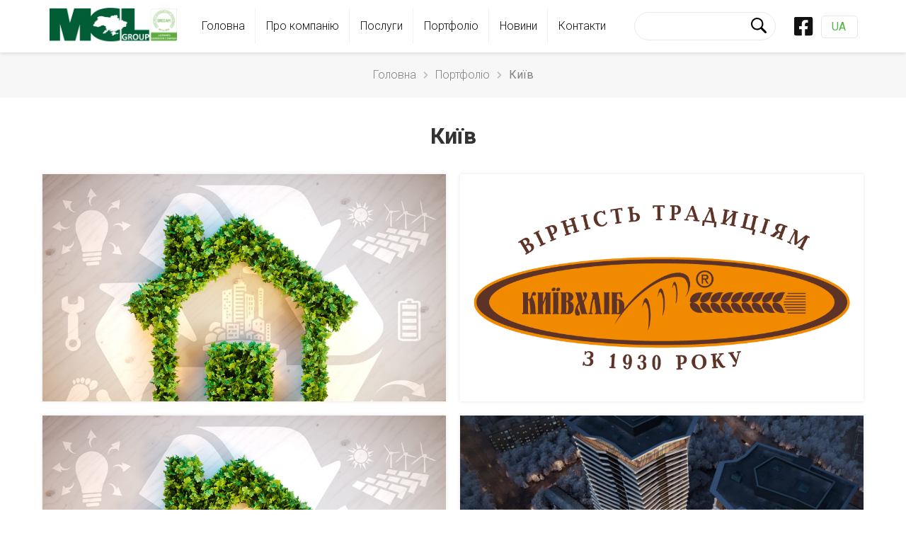

--- FILE ---
content_type: text/html; charset=UTF-8
request_url: https://mcl.kiev.ua/region/kiev/
body_size: 8095
content:
<!DOCTYPE html>
<html>
<head>
	<meta charset="UTF-8">
	<meta http-equiv="Content-Type" content="text/html" charset="UTF-8"/>
	<meta name="viewport" content="width=device-width">
	<link rel="stylesheet" type="text/css" href="https://mcl.kiev.ua/wp-content/themes/adamant/style.css">
	<title>Київ | MCL – професiйнi послуги з менеджменту, консалтингу та права у сферi екологiї</title>

<!-- All In One SEO Pack 3.4.3[290,387] -->
<link rel="next" href="https://mcl.kiev.ua/region/kiev/page/2/" />

<script type="application/ld+json" class="aioseop-schema">{}</script>
<link rel="canonical" href="https://mcl.kiev.ua/region/kiev/" />
<!-- All In One SEO Pack -->
<link rel='dns-prefetch' href='//s.w.org' />
<link rel='stylesheet' id='wpglobus-css'  href='https://mcl.kiev.ua/wp-content/plugins/wpglobus/includes/css/wpglobus.css?ver=2.4.2' type='text/css' media='all' />
<link rel='https://api.w.org/' href='https://mcl.kiev.ua/wp-json/' />
			<style type="text/css" media="screen">
				.wpglobus_flag_uk{background-image:url(https://mcl.kiev.ua/wp-content/plugins/wpglobus/flags/ua.png)}
.wpglobus_flag_ru{background-image:url(https://mcl.kiev.ua/wp-content/plugins/wpglobus/flags/ru.png)}
.wpglobus_flag_en{background-image:url(https://mcl.kiev.ua/wp-content/plugins/wpglobus/flags/us.png)}
			</style>
			<link rel="alternate" hreflang="x-default" href="https://mcl.kiev.ua/region/kiev/" /><link rel="alternate" hreflang="ru-RU" href="https://mcl.kiev.ua/ru/region/kiev/" /><link rel="alternate" hreflang="en-US" href="https://mcl.kiev.ua/en/region/kiev/" /><link rel="icon" href="https://mcl.kiev.ua/wp-content/uploads/2020/02/cropped-icon-1-32x32.png" sizes="32x32" />
<link rel="icon" href="https://mcl.kiev.ua/wp-content/uploads/2020/02/cropped-icon-1-192x192.png" sizes="192x192" />
<link rel="apple-touch-icon" href="https://mcl.kiev.ua/wp-content/uploads/2020/02/cropped-icon-1-180x180.png" />
<meta name="msapplication-TileImage" content="https://mcl.kiev.ua/wp-content/uploads/2020/02/cropped-icon-1-270x270.png" />
</head>
<body>
	<header>
		<div class="container">
			<div class="header-logo"><a href="https://mcl.kiev.ua/" class="custom-logo-link" rel="home"><img width="2080" height="606" src="https://mcl.kiev.ua/wp-content/uploads/2022/09/logo-header.png" class="custom-logo" alt="MCL – професiйнi послуги з менеджменту, консалтингу та права у сферi екологiї" srcset="https://mcl.kiev.ua/wp-content/uploads/2022/09/logo-header.png 2080w, https://mcl.kiev.ua/wp-content/uploads/2022/09/logo-header-300x87.png 300w, https://mcl.kiev.ua/wp-content/uploads/2022/09/logo-header-1024x298.png 1024w, https://mcl.kiev.ua/wp-content/uploads/2022/09/logo-header-768x224.png 768w, https://mcl.kiev.ua/wp-content/uploads/2022/09/logo-header-1536x448.png 1536w, https://mcl.kiev.ua/wp-content/uploads/2022/09/logo-header-2048x597.png 2048w" sizes="(max-width: 2080px) 100vw, 2080px" /></a></div>
			<div class="header-menu">
				<ul id="menu-header" class="menu"><li id="menu-item-20" class="menu-item menu-item-type-post_type menu-item-object-page menu-item-home menu-item-20"><a href="https://mcl.kiev.ua/">Головна</a></li>
<li id="menu-item-42" class="menu-item menu-item-type-post_type menu-item-object-page menu-item-42"><a href="https://mcl.kiev.ua/o-kompanii/">Про компанію</a></li>
<li id="menu-item-24" class="menu-item menu-item-type-post_type menu-item-object-page menu-item-24"><a href="https://mcl.kiev.ua/uslugi/">Послуги</a></li>
<li id="menu-item-4474" class="menu-item menu-item-type-post_type menu-item-object-page menu-item-4474"><a href="https://mcl.kiev.ua/portfolio/">Портфолiо</a></li>
<li id="menu-item-22" class="menu-item menu-item-type-post_type menu-item-object-page menu-item-22"><a href="https://mcl.kiev.ua/novosti/">Новини</a></li>
<li id="menu-item-21" class="menu-item menu-item-type-post_type menu-item-object-page menu-item-privacy-policy menu-item-21"><a href="https://mcl.kiev.ua/kontakty/">Контакти</a></li>
</ul>
				<div class="header-search"><form role="search" method="get" id="searchform" class="searchform" action="https://mcl.kiev.ua/">
	<input type="text" value="" name="s" id="s" />
	<button type="submit" id="searchsubmit" ><svg enable-background="new 0 0 410.23 410.23" height="410.23" viewBox="0 0 410.23 410.23" width="410.23" xmlns="http://www.w3.org/2000/svg"><path d="m401.625 364.092-107.1-107.1c19.125-26.775 30.6-59.288 30.6-93.713 0-89.888-72.675-162.562-162.562-162.562s-162.563 72.675-162.563 162.562 72.675 162.562 162.562 162.562c34.425 0 66.938-11.475 93.713-30.6l107.1 107.1c9.562 9.562 26.775 9.562 38.25 0 11.475-11.474 11.475-26.775 0-38.249zm-239.063-76.5c-68.85 0-124.312-55.463-124.312-124.312 0-68.85 55.462-124.312 124.312-124.312s124.312 55.462 124.312 124.312c.001 68.849-55.462 124.312-124.312 124.312z"/></svg></button>
</form></div>
				
				<div class="header-lang">

					<div class="social-link">
						<a href="https://www.facebook.com/MCL-еМСіеЛ-эМСиеЛ-1858148747777306/">
							<svg viewBox="0 0 448 512"><path d="M400 32H48A48 48 0 0 0 0 80v352a48 48 0 0 0 48 48h137.25V327.69h-63V256h63v-54.64c0-62.15 37-96.48 93.67-96.48 27.14 0 55.52 4.84 55.52 4.84v61h-31.27c-30.81 0-40.42 19.12-40.42 38.73V256h68.78l-11 71.69h-57.78V480H400a48 48 0 0 0 48-48V80a48 48 0 0 0-48-48z"></path></svg>
						</a>
					</div>
					


					
					
																	<div class="lang">
							<div class="lang__active">UA</div>
							<div class="lang__menu">
								<a href="https://mcl.kiev.ua/ion/kiev/">RU</a>
								<a href="https://mcl.kiev.ua/en/ion/kiev/">EN</a>
							</div>
						</div>
					
				</div>

			</div>
			<div class="header-trigger">
				<span></span>
				<span></span>
				<span></span>
			</div>
		</div>
	</header>

	<div class="mobile-menu">
		<div class="mobile-menu__close">
			<svg viewBox="0 0 320 512"><path d="M193.94 256L296.5 153.44l21.15-21.15c3.12-3.12 3.12-8.19 0-11.31l-22.63-22.63c-3.12-3.12-8.19-3.12-11.31 0L160 222.06 36.29 98.34c-3.12-3.12-8.19-3.12-11.31 0L2.34 120.97c-3.12 3.12-3.12 8.19 0 11.31L126.06 256 2.34 379.71c-3.12 3.12-3.12 8.19 0 11.31l22.63 22.63c3.12 3.12 8.19 3.12 11.31 0L160 289.94 262.56 392.5l21.15 21.15c3.12 3.12 8.19 3.12 11.31 0l22.63-22.63c3.12-3.12 3.12-8.19 0-11.31L193.94 256z"></path></svg>
		</div>
		<div class="mobile-menu__lang">
							<span>UA</span>
				<a href="https://mcl.kiev.ua/ion/kiev/">RU</a>
				<a href="https://mcl.kiev.ua/en/ion/kiev/">EN</a>
					</div>
		<div class="header-search"><form role="search" method="get" id="searchform" class="searchform" action="https://mcl.kiev.ua/">
	<input type="text" value="" name="s" id="s" />
	<button type="submit" id="searchsubmit" ><svg enable-background="new 0 0 410.23 410.23" height="410.23" viewBox="0 0 410.23 410.23" width="410.23" xmlns="http://www.w3.org/2000/svg"><path d="m401.625 364.092-107.1-107.1c19.125-26.775 30.6-59.288 30.6-93.713 0-89.888-72.675-162.562-162.562-162.562s-162.563 72.675-162.563 162.562 72.675 162.562 162.562 162.562c34.425 0 66.938-11.475 93.713-30.6l107.1 107.1c9.562 9.562 26.775 9.562 38.25 0 11.475-11.474 11.475-26.775 0-38.249zm-239.063-76.5c-68.85 0-124.312-55.463-124.312-124.312 0-68.85 55.462-124.312 124.312-124.312s124.312 55.462 124.312 124.312c.001 68.849-55.462 124.312-124.312 124.312z"/></svg></button>
</form></div>
		<div class="mobile-menu__list">
			<ul id="menu-header-1" class="menu"><li class="menu-item menu-item-type-post_type menu-item-object-page menu-item-home menu-item-20"><a href="https://mcl.kiev.ua/">Головна</a></li>
<li class="menu-item menu-item-type-post_type menu-item-object-page menu-item-42"><a href="https://mcl.kiev.ua/o-kompanii/">Про компанію</a></li>
<li class="menu-item menu-item-type-post_type menu-item-object-page menu-item-24"><a href="https://mcl.kiev.ua/uslugi/">Послуги</a></li>
<li class="menu-item menu-item-type-post_type menu-item-object-page menu-item-4474"><a href="https://mcl.kiev.ua/portfolio/">Портфолiо</a></li>
<li class="menu-item menu-item-type-post_type menu-item-object-page menu-item-22"><a href="https://mcl.kiev.ua/novosti/">Новини</a></li>
<li class="menu-item menu-item-type-post_type menu-item-object-page menu-item-privacy-policy menu-item-21"><a href="https://mcl.kiev.ua/kontakty/">Контакти</a></li>
</ul>		</div>
	</div>
	<div class="mobile-menu__black"></div>
	
			<div class="breadcrumbs">
			<div class="container">
				<ul class="breadcrumb" itemscope itemtype="http://schema.org/BreadcrumbList">
					<li itemprop="itemListElement" itemscope itemtype="http://schema.org/ListItem"><a href="https://mcl.kiev.ua/" itemid="https://mcl.kiev.ua/" itemscope itemtype="http://schema.org/Thing" itemprop="item"><span itemprop="name">Головна</span></a><meta itemprop="position" content="1" /></li><span class="bread-arrow"><svg viewBox="0 0 320 512"><path d="M285.476 272.971L91.132 467.314c-9.373 9.373-24.569 9.373-33.941 0l-22.667-22.667c-9.357-9.357-9.375-24.522-.04-33.901L188.505 256 34.484 101.255c-9.335-9.379-9.317-24.544.04-33.901l22.667-22.667c9.373-9.373 24.569-9.373 33.941 0L285.475 239.03c9.373 9.372 9.373 24.568.001 33.941z"></path></svg></span><li itemprop="itemListElement" itemscope itemtype="http://schema.org/ListItem"><a href="https://mcl.kiev.ua/portfolio/" itemid="https://mcl.kiev.ua/portfolio/" itemscope itemtype="http://schema.org/Thing" itemprop="item"><span itemprop="name">Портфолiо</span></a><meta itemprop="position" content="2" /></li><span class="bread-arrow"><svg viewBox="0 0 320 512"><path d="M285.476 272.971L91.132 467.314c-9.373 9.373-24.569 9.373-33.941 0l-22.667-22.667c-9.357-9.357-9.375-24.522-.04-33.901L188.505 256 34.484 101.255c-9.335-9.379-9.317-24.544.04-33.901l22.667-22.667c9.373-9.373 24.569-9.373 33.941 0L285.475 239.03c9.373 9.372 9.373 24.568.001 33.941z"></path></svg></span><li itemprop="itemListElement" itemscope itemtype="http://schema.org/ListItem"><span itemid="https://mcl.kiev.ua/region/kiev/" itemtype="http://schema.org/Thing" itemscope itemprop="item" ><span itemprop="name">Київ</span></span><meta itemprop="position" content="3" /></li>				</ul>
			</div>
		</div>
	
<div class="container gallery-page__container">
	<div class="gallery-page">



		<h1>Київ</h1>

		<div class="description"></div>

		<div class="gallery-items">
			
			
    			<a href="https://mcl.kiev.ua/project/pao-predprijatie-himicheskoj-chistki-okrashyvanija-odezhdy-i-obrabotki-meha-oksamit/" class="gallery-item">
    				<span class="gallery-item__img">
    					

		    						    			<span class="gallery-item__bg" style='background-image: url("https://mcl.kiev.ua/wp-content/themes/adamant/image/article.jpg"); background-size: cover; background-repeat: no-repeat no-repeat;'>
			    			</span>
			    		
    					<span class="gallery-item__hover">
    						<span class="gallery-item__play">
    							<svg class="gallery-item__svg" viewBox="0 0 512 512"><path d="M480 32v448H32V32h448m32-32H0v512h512V0z"></path></svg>

    							<span class="gallery-item__hover-text">
                                    <span class="gallery-item__hover-title">ПАТ «Підприємство хімічної чистки, фарбування одягу та обробки хутра «Оксамит»</span>
                                    <span class="gallery-item__hover-cont">Розробки документів для отримання дозволу на викиди забруднюючих речовин в атмосферне&hellip;</span>
    							</span>
    					</span>
    					
    				</span>
    			</a>

			  
    			<a href="https://mcl.kiev.ua/project/chao-kievhleb/" class="gallery-item">
    				<span class="gallery-item__img">
    					

		    					    				<span class="gallery-item__bg" style='background-image: url("https://mcl.kiev.ua/wp-content/uploads/2020/06/logo-og.png"); background-size: cover; background-repeat: no-repeat no-repeat;'>
		    				</span>
			    		
    					<span class="gallery-item__hover">
    						<span class="gallery-item__play">
    							<svg class="gallery-item__svg" viewBox="0 0 512 512"><path d="M480 32v448H32V32h448m32-32H0v512h512V0z"></path></svg>

    							<span class="gallery-item__hover-text">
                                    <span class="gallery-item__hover-title">ПАТ &#8220;Київхліб&#8221;</span>
                                    <span class="gallery-item__hover-cont">Розробка документів для отримання дозволу на викиди забруднюючих речовин в атмосферне&hellip;</span>
    							</span>
    					</span>
    					
    				</span>
    			</a>

			  
    			<a href="https://mcl.kiev.ua/project/ooo-prof-investgroup/" class="gallery-item">
    				<span class="gallery-item__img">
    					

		    						    			<span class="gallery-item__bg" style='background-image: url("https://mcl.kiev.ua/wp-content/themes/adamant/image/article.jpg"); background-size: cover; background-repeat: no-repeat no-repeat;'>
			    			</span>
			    		
    					<span class="gallery-item__hover">
    						<span class="gallery-item__play">
    							<svg class="gallery-item__svg" viewBox="0 0 512 512"><path d="M480 32v448H32V32h448m32-32H0v512h512V0z"></path></svg>

    							<span class="gallery-item__hover-text">
                                    <span class="gallery-item__hover-title">ТОВ «ПРОФ-ІНВЕСТГРОУП»</span>
                                    <span class="gallery-item__hover-cont">Розробка документів для отримання дозволу на викиди забруднюючих речовин в атмосферне&hellip;</span>
    							</span>
    					</span>
    					
    				</span>
    			</a>

			  
    			<a href="https://mcl.kiev.ua/project/enso/" class="gallery-item">
    				<span class="gallery-item__img">
    					

		    					    				<span class="gallery-item__bg" style='background-image: url("https://mcl.kiev.ua/wp-content/uploads/2020/03/diadans_2-scaled.jpeg"); background-size: cover; background-repeat: no-repeat no-repeat;'>
		    				</span>
			    		
    					<span class="gallery-item__hover">
    						<span class="gallery-item__play">
    							<svg class="gallery-item__svg" viewBox="0 0 512 512"><path d="M480 32v448H32V32h448m32-32H0v512h512V0z"></path></svg>

    							<span class="gallery-item__hover-text">
                                    <span class="gallery-item__hover-title">ENSO</span>
                                    <span class="gallery-item__hover-cont">Сертифікація відповідно до вимог стандарту BREEAM об&#8217;єкта «Будівництво житлового-адміністративного комплексу&hellip;</span>
    							</span>
    					</span>
    					
    				</span>
    			</a>

			  
    			<a href="https://mcl.kiev.ua/project/ooo-rd-kompani/" class="gallery-item">
    				<span class="gallery-item__img">
    					

		    						    			<span class="gallery-item__bg" style='background-image: url("https://mcl.kiev.ua/wp-content/themes/adamant/image/article.jpg"); background-size: cover; background-repeat: no-repeat no-repeat;'>
			    			</span>
			    		
    					<span class="gallery-item__hover">
    						<span class="gallery-item__play">
    							<svg class="gallery-item__svg" viewBox="0 0 512 512"><path d="M480 32v448H32V32h448m32-32H0v512h512V0z"></path></svg>

    							<span class="gallery-item__hover-text">
                                    <span class="gallery-item__hover-title">ТОВ «РД КОМПАНІ»</span>
                                    <span class="gallery-item__hover-cont">Розробка документів для отримання дозволу на викиди забруднюючих речовин в атмосферне&hellip;</span>
    							</span>
    					</span>
    					
    				</span>
    			</a>

			  
    			<a href="https://mcl.kiev.ua/project/ooo-jepicentr-k/" class="gallery-item">
    				<span class="gallery-item__img">
    					

		    					    				<span class="gallery-item__bg" style='background-image: url("https://mcl.kiev.ua/wp-content/uploads/2020/03/epicentrk_logo.png"); background-size: cover; background-repeat: no-repeat no-repeat;'>
		    				</span>
			    		
    					<span class="gallery-item__hover">
    						<span class="gallery-item__play">
    							<svg class="gallery-item__svg" viewBox="0 0 512 512"><path d="M480 32v448H32V32h448m32-32H0v512h512V0z"></path></svg>

    							<span class="gallery-item__hover-text">
                                    <span class="gallery-item__hover-title">ТОВ &#8220;ЕПІЦЕНТР К&#8221;</span>
                                    <span class="gallery-item__hover-cont">Послуги з розробки реєстрових карт об&#8217;єктів утворення відходів, розробка проектної&hellip;</span>
    							</span>
    					</span>
    					
    				</span>
    			</a>

			  
    			<a href="https://mcl.kiev.ua/project/ooo-npo-rif/" class="gallery-item">
    				<span class="gallery-item__img">
    					

		    						    			<span class="gallery-item__bg" style='background-image: url("https://mcl.kiev.ua/wp-content/themes/adamant/image/article.jpg"); background-size: cover; background-repeat: no-repeat no-repeat;'>
			    			</span>
			    		
    					<span class="gallery-item__hover">
    						<span class="gallery-item__play">
    							<svg class="gallery-item__svg" viewBox="0 0 512 512"><path d="M480 32v448H32V32h448m32-32H0v512h512V0z"></path></svg>

    							<span class="gallery-item__hover-text">
                                    <span class="gallery-item__hover-title">ТОВ &#8220;НВО &#8220;РИФ&#8221;</span>
                                    <span class="gallery-item__hover-cont">Розробка документів для отримання дозволу на викиди забруднюючих речовин в атмосферне&hellip;</span>
    							</span>
    					</span>
    					
    				</span>
    			</a>

			  
    			<a href="https://mcl.kiev.ua/project/klo/" class="gallery-item">
    				<span class="gallery-item__img">
    					

		    					    				<span class="gallery-item__bg" style='background-image: url("https://mcl.kiev.ua/wp-content/uploads/2020/03/klo.png"); background-size: cover; background-repeat: no-repeat no-repeat;'>
		    				</span>
			    		
    					<span class="gallery-item__hover">
    						<span class="gallery-item__play">
    							<svg class="gallery-item__svg" viewBox="0 0 512 512"><path d="M480 32v448H32V32h448m32-32H0v512h512V0z"></path></svg>

    							<span class="gallery-item__hover-text">
                                    <span class="gallery-item__hover-title">KLO</span>
                                    <span class="gallery-item__hover-cont">Виконання комплексу робіт з оцінки впливу на довкілля (ОВД) для&hellip;</span>
    							</span>
    					</span>
    					
    				</span>
    			</a>

			  
    			<a href="https://mcl.kiev.ua/project/chao-ukrainskaja-avtomobilnaja-korporacija/" class="gallery-item">
    				<span class="gallery-item__img">
    					

		    						    			<span class="gallery-item__bg" style='background-image: url("https://mcl.kiev.ua/wp-content/themes/adamant/image/article.jpg"); background-size: cover; background-repeat: no-repeat no-repeat;'>
			    			</span>
			    		
    					<span class="gallery-item__hover">
    						<span class="gallery-item__play">
    							<svg class="gallery-item__svg" viewBox="0 0 512 512"><path d="M480 32v448H32V32h448m32-32H0v512h512V0z"></path></svg>

    							<span class="gallery-item__hover-text">
                                    <span class="gallery-item__hover-title">ПРАТ «УКРАЇНСЬКА АВТОМОБІЛЬНА КОРПОРАЦІЯ»</span>
                                    <span class="gallery-item__hover-cont">Розробка розділу проектної документації стадії «П» Оцінка впливу на навколишнє&hellip;</span>
    							</span>
    					</span>
    					
    				</span>
    			</a>

			  
    			<a href="https://mcl.kiev.ua/project/ooo-servisnyj-centr/" class="gallery-item">
    				<span class="gallery-item__img">
    					

		    						    			<span class="gallery-item__bg" style='background-image: url("https://mcl.kiev.ua/wp-content/themes/adamant/image/article.jpg"); background-size: cover; background-repeat: no-repeat no-repeat;'>
			    			</span>
			    		
    					<span class="gallery-item__hover">
    						<span class="gallery-item__play">
    							<svg class="gallery-item__svg" viewBox="0 0 512 512"><path d="M480 32v448H32V32h448m32-32H0v512h512V0z"></path></svg>

    							<span class="gallery-item__hover-text">
                                    <span class="gallery-item__hover-title">ТОВ &#8220;Сервісний центр&#8221;</span>
                                    <span class="gallery-item__hover-cont">Розробка документів для отримання дозволу на викиди забруднюючих речовин в атмосферне&hellip;</span>
    							</span>
    					</span>
    					
    				</span>
    			</a>

			  
    			<a href="https://mcl.kiev.ua/project/ooo-skanrok/" class="gallery-item">
    				<span class="gallery-item__img">
    					

		    						    			<span class="gallery-item__bg" style='background-image: url("https://mcl.kiev.ua/wp-content/themes/adamant/image/article.jpg"); background-size: cover; background-repeat: no-repeat no-repeat;'>
			    			</span>
			    		
    					<span class="gallery-item__hover">
    						<span class="gallery-item__play">
    							<svg class="gallery-item__svg" viewBox="0 0 512 512"><path d="M480 32v448H32V32h448m32-32H0v512h512V0z"></path></svg>

    							<span class="gallery-item__hover-text">
                                    <span class="gallery-item__hover-title">ТОВ &#8220;СКАНРОК&#8221;</span>
                                    <span class="gallery-item__hover-cont">Розробка документів для отримання дозволу на викиди забруднюючих речовин в атмосферне&hellip;</span>
    							</span>
    					</span>
    					
    				</span>
    			</a>

			  
    			<a href="https://mcl.kiev.ua/project/chao-kievskaja-konditerskaja-fabrika-roshen/" class="gallery-item">
    				<span class="gallery-item__img">
    					

		    					    				<span class="gallery-item__bg" style='background-image: url("https://mcl.kiev.ua/wp-content/uploads/2020/03/roshen_logo.jpg"); background-size: cover; background-repeat: no-repeat no-repeat;'>
		    				</span>
			    		
    					<span class="gallery-item__hover">
    						<span class="gallery-item__play">
    							<svg class="gallery-item__svg" viewBox="0 0 512 512"><path d="M480 32v448H32V32h448m32-32H0v512h512V0z"></path></svg>

    							<span class="gallery-item__hover-text">
                                    <span class="gallery-item__hover-title">ПРАТ «КИЇВСЬКА КОНДИТЕРСЬКА ФАБРИКА РОШЕН»</span>
                                    <span class="gallery-item__hover-cont">Комплекс робіт з підготовки та оформлення звіту оцінки впливу на&hellip;</span>
    							</span>
    					</span>
    					
    				</span>
    			</a>

			  
    			<a href="https://mcl.kiev.ua/project/ooo-uchebno-sportivnyj-kommercheskij-klub-ukraina/" class="gallery-item">
    				<span class="gallery-item__img">
    					

		    						    			<span class="gallery-item__bg" style='background-image: url("https://mcl.kiev.ua/wp-content/themes/adamant/image/article.jpg"); background-size: cover; background-repeat: no-repeat no-repeat;'>
			    			</span>
			    		
    					<span class="gallery-item__hover">
    						<span class="gallery-item__play">
    							<svg class="gallery-item__svg" viewBox="0 0 512 512"><path d="M480 32v448H32V32h448m32-32H0v512h512V0z"></path></svg>

    							<span class="gallery-item__hover-text">
                                    <span class="gallery-item__hover-title">ТОВ «Учбово–спортивний комерційний клуб «Україно»</span>
                                    <span class="gallery-item__hover-cont">Розробка документів для отримання дозволу на викиди забруднюючих речовин в атмосферне&hellip;</span>
    							</span>
    					</span>
    					
    				</span>
    			</a>

			  
    			<a href="https://mcl.kiev.ua/project/ooo-forum-vest-sajd/" class="gallery-item">
    				<span class="gallery-item__img">
    					

		    					    				<span class="gallery-item__bg" style='background-image: url("https://mcl.kiev.ua/wp-content/uploads/2020/12/forum_west_side.jpg"); background-size: cover; background-repeat: no-repeat no-repeat;'>
		    				</span>
			    		
    					<span class="gallery-item__hover">
    						<span class="gallery-item__play">
    							<svg class="gallery-item__svg" viewBox="0 0 512 512"><path d="M480 32v448H32V32h448m32-32H0v512h512V0z"></path></svg>

    							<span class="gallery-item__hover-text">
                                    <span class="gallery-item__hover-title">ТОВ «ФОРУМ ВЕСТ САЙД»</span>
                                    <span class="gallery-item__hover-cont">Розробка документів для отримання дозволу на викиди забруднюючих речовин в атмосферне&hellip;</span>
    							</span>
    					</span>
    					
    				</span>
    			</a>

			  
    			<a href="https://mcl.kiev.ua/project/chao-novye-inzhiniringovye-tehnologii/" class="gallery-item">
    				<span class="gallery-item__img">
    					

		    					    				<span class="gallery-item__bg" style='background-image: url("https://mcl.kiev.ua/wp-content/uploads/2020/06/8444.png"); background-size: cover; background-repeat: no-repeat no-repeat;'>
		    				</span>
			    		
    					<span class="gallery-item__hover">
    						<span class="gallery-item__play">
    							<svg class="gallery-item__svg" viewBox="0 0 512 512"><path d="M480 32v448H32V32h448m32-32H0v512h512V0z"></path></svg>

    							<span class="gallery-item__hover-text">
                                    <span class="gallery-item__hover-title">ПрАТ «Нові Інжинірингові технології»</span>
                                    <span class="gallery-item__hover-cont">Розробка документів для отримання дозволу на викиди забруднюючих речовин в атмосферне&hellip;</span>
    							</span>
    					</span>
    					
    				</span>
    			</a>

			  
    			<a href="https://mcl.kiev.ua/project/ooo-hosting-ukraina/" class="gallery-item">
    				<span class="gallery-item__img">
    					

		    					    				<span class="gallery-item__bg" style='background-image: url("https://mcl.kiev.ua/wp-content/uploads/2020/06/0.jpg"); background-size: cover; background-repeat: no-repeat no-repeat;'>
		    				</span>
			    		
    					<span class="gallery-item__hover">
    						<span class="gallery-item__play">
    							<svg class="gallery-item__svg" viewBox="0 0 512 512"><path d="M480 32v448H32V32h448m32-32H0v512h512V0z"></path></svg>

    							<span class="gallery-item__hover-text">
                                    <span class="gallery-item__hover-title">ТОВ «Хостінг Україна»</span>
                                    <span class="gallery-item__hover-cont">Розробка документів для отримання дозволу на викиди забруднюючих речовин в атмосферне&hellip;</span>
    							</span>
    					</span>
    					
    				</span>
    			</a>

			  
    			<a href="https://mcl.kiev.ua/project/kp-zhitlo-servis/" class="gallery-item">
    				<span class="gallery-item__img">
    					

		    						    			<span class="gallery-item__bg" style='background-image: url("https://mcl.kiev.ua/wp-content/themes/adamant/image/article.jpg"); background-size: cover; background-repeat: no-repeat no-repeat;'>
			    			</span>
			    		
    					<span class="gallery-item__hover">
    						<span class="gallery-item__play">
    							<svg class="gallery-item__svg" viewBox="0 0 512 512"><path d="M480 32v448H32V32h448m32-32H0v512h512V0z"></path></svg>

    							<span class="gallery-item__hover-text">
                                    <span class="gallery-item__hover-title">КП &#8220;ЖИТЛО-СЕРВІС&#8221;</span>
                                    <span class="gallery-item__hover-cont">Розробка документів для отримання дозволу на викиди забруднюючих речовин в атмосферне&hellip;</span>
    							</span>
    					</span>
    					
    				</span>
    			</a>

			  
    			<a href="https://mcl.kiev.ua/project/ooo-logistik-development/" class="gallery-item">
    				<span class="gallery-item__img">
    					

		    						    			<span class="gallery-item__bg" style='background-image: url("https://mcl.kiev.ua/wp-content/themes/adamant/image/article.jpg"); background-size: cover; background-repeat: no-repeat no-repeat;'>
			    			</span>
			    		
    					<span class="gallery-item__hover">
    						<span class="gallery-item__play">
    							<svg class="gallery-item__svg" viewBox="0 0 512 512"><path d="M480 32v448H32V32h448m32-32H0v512h512V0z"></path></svg>

    							<span class="gallery-item__hover-text">
                                    <span class="gallery-item__hover-title">ТОВ «Логістик Девелопмент»</span>
                                    <span class="gallery-item__hover-cont">Розробка документів для отримання дозволу на викиди забруднюючих речовин в атмосферне&hellip;</span>
    							</span>
    					</span>
    					
    				</span>
    			</a>

			  
    			<a href="https://mcl.kiev.ua/project/ooo-prima-dives/" class="gallery-item">
    				<span class="gallery-item__img">
    					

		    						    			<span class="gallery-item__bg" style='background-image: url("https://mcl.kiev.ua/wp-content/themes/adamant/image/article.jpg"); background-size: cover; background-repeat: no-repeat no-repeat;'>
			    			</span>
			    		
    					<span class="gallery-item__hover">
    						<span class="gallery-item__play">
    							<svg class="gallery-item__svg" viewBox="0 0 512 512"><path d="M480 32v448H32V32h448m32-32H0v512h512V0z"></path></svg>

    							<span class="gallery-item__hover-text">
                                    <span class="gallery-item__hover-title">ТОВ &#8220;ПРІМА-ДІВЕС&#8221;</span>
                                    <span class="gallery-item__hover-cont">Розробка документів для отримання дозволу на викиди забруднюючих речовин в атмосферне&hellip;</span>
    							</span>
    					</span>
    					
    				</span>
    			</a>

			  
    			<a href="https://mcl.kiev.ua/project/test-2/" class="gallery-item">
    				<span class="gallery-item__img">
    					

		    					    				<span class="gallery-item__bg" style='background-image: url("https://mcl.kiev.ua/wp-content/uploads/2020/02/unit_home_1.jpg"); background-size: cover; background-repeat: no-repeat no-repeat;'>
		    				</span>
			    		
    					<span class="gallery-item__hover">
    						<span class="gallery-item__play">
    							<svg class="gallery-item__svg" viewBox="0 0 512 512"><path d="M480 32v448H32V32h448m32-32H0v512h512V0z"></path></svg>

    							<span class="gallery-item__hover-text">
                                    <span class="gallery-item__hover-title">UNIT.Home</span>
                                    <span class="gallery-item__hover-cont">Сертифікація житлово-офісного комплексу з об&#8217;єктами торговельно-розважальної, ринкової, соціальної інфраструктури та&hellip;</span>
    							</span>
    					</span>
    					
    				</span>
    			</a>

			  
    			<a href="https://mcl.kiev.ua/project/ooo-kersher/" class="gallery-item">
    				<span class="gallery-item__img">
    					

		    					    				<span class="gallery-item__bg" style='background-image: url("https://mcl.kiev.ua/wp-content/uploads/2020/06/1200px-k-rcher_logo_2015.svg.png"); background-size: cover; background-repeat: no-repeat no-repeat;'>
		    				</span>
			    		
    					<span class="gallery-item__hover">
    						<span class="gallery-item__play">
    							<svg class="gallery-item__svg" viewBox="0 0 512 512"><path d="M480 32v448H32V32h448m32-32H0v512h512V0z"></path></svg>

    							<span class="gallery-item__hover-text">
                                    <span class="gallery-item__hover-title">ТОВ &#8220;КЕРШЕР&#8221;</span>
                                    <span class="gallery-item__hover-cont">Проведення комплексу робіт з оцінки впливу на довкілля (ОВД) для&hellip;</span>
    							</span>
    					</span>
    					
    				</span>
    			</a>

			  
    			<a href="https://mcl.kiev.ua/project/ceetrus-ukraine/" class="gallery-item">
    				<span class="gallery-item__img">
    					

		    					    				<span class="gallery-item__bg" style='background-image: url("https://mcl.kiev.ua/wp-content/uploads/2020/03/rive-gauche.jpg"); background-size: cover; background-repeat: no-repeat no-repeat;'>
		    				</span>
			    		
    					<span class="gallery-item__hover">
    						<span class="gallery-item__play">
    							<svg class="gallery-item__svg" viewBox="0 0 512 512"><path d="M480 32v448H32V32h448m32-32H0v512h512V0z"></path></svg>

    							<span class="gallery-item__hover-text">
                                    <span class="gallery-item__hover-title">CEETRUS UKRAINE</span>
                                    <span class="gallery-item__hover-cont">Сертифікація торгівельно-розважального комплексу з паркінгом &#8220;Rive Gauche&#8221; у відповідності до&hellip;</span>
    							</span>
    					</span>
    					
    				</span>
    			</a>

			  
    			<a href="https://mcl.kiev.ua/project/jepicentr-k/" class="gallery-item">
    				<span class="gallery-item__img">
    					

		    					    				<span class="gallery-item__bg" style='background-image: url("https://mcl.kiev.ua/wp-content/uploads/2020/06/epicentrk_logo.jpg"); background-size: cover; background-repeat: no-repeat no-repeat;'>
		    				</span>
			    		
    					<span class="gallery-item__hover">
    						<span class="gallery-item__play">
    							<svg class="gallery-item__svg" viewBox="0 0 512 512"><path d="M480 32v448H32V32h448m32-32H0v512h512V0z"></path></svg>

    							<span class="gallery-item__hover-text">
                                    <span class="gallery-item__hover-title">ТОВ &#8220;ЕПІЦЕНТР К&#8221;</span>
                                    <span class="gallery-item__hover-cont">Розробка документів для отримання дозволу на викиди забруднюючих речовин в&hellip;</span>
    							</span>
    					</span>
    					
    				</span>
    			</a>

			  
    			<a href="https://mcl.kiev.ua/project/ooo-niko-avtoaljans/" class="gallery-item">
    				<span class="gallery-item__img">
    					

		    						    			<span class="gallery-item__bg" style='background-image: url("https://mcl.kiev.ua/wp-content/themes/adamant/image/article.jpg"); background-size: cover; background-repeat: no-repeat no-repeat;'>
			    			</span>
			    		
    					<span class="gallery-item__hover">
    						<span class="gallery-item__play">
    							<svg class="gallery-item__svg" viewBox="0 0 512 512"><path d="M480 32v448H32V32h448m32-32H0v512h512V0z"></path></svg>

    							<span class="gallery-item__hover-text">
                                    <span class="gallery-item__hover-title">ТОВ &#8220;НІКО АвтоАльянс&#8221;</span>
                                    <span class="gallery-item__hover-cont">Розробка документів для отримання дозволу на викиди забруднюючих речовин в&hellip;</span>
    							</span>
    					</span>
    					
    				</span>
    			</a>

			  
    			<a href="https://mcl.kiev.ua/project/glusco-5/" class="gallery-item">
    				<span class="gallery-item__img">
    					

		    					    				<span class="gallery-item__bg" style='background-image: url("https://mcl.kiev.ua/wp-content/uploads/2020/03/glusco.jpg"); background-size: cover; background-repeat: no-repeat no-repeat;'>
		    				</span>
			    		
    					<span class="gallery-item__hover">
    						<span class="gallery-item__play">
    							<svg class="gallery-item__svg" viewBox="0 0 512 512"><path d="M480 32v448H32V32h448m32-32H0v512h512V0z"></path></svg>

    							<span class="gallery-item__hover-text">
                                    <span class="gallery-item__hover-title">GLUSCO</span>
                                    <span class="gallery-item__hover-cont">Розробка документів для отримання дозволу на викиди забруднюючих речовин в&hellip;</span>
    							</span>
    					</span>
    					
    				</span>
    			</a>

			  
    			<a href="https://mcl.kiev.ua/project/chp-kompanija-avtodok/" class="gallery-item">
    				<span class="gallery-item__img">
    					

		    						    			<span class="gallery-item__bg" style='background-image: url("https://mcl.kiev.ua/wp-content/themes/adamant/image/article.jpg"); background-size: cover; background-repeat: no-repeat no-repeat;'>
			    			</span>
			    		
    					<span class="gallery-item__hover">
    						<span class="gallery-item__play">
    							<svg class="gallery-item__svg" viewBox="0 0 512 512"><path d="M480 32v448H32V32h448m32-32H0v512h512V0z"></path></svg>

    							<span class="gallery-item__hover-text">
                                    <span class="gallery-item__hover-title">ПП &#8220;Компанія &#8220;АВТОДОК&#8221;</span>
                                    <span class="gallery-item__hover-cont">Розробка документів для отримання дозволу на викиди забруднюючих речовин в&hellip;</span>
    							</span>
    					</span>
    					
    				</span>
    			</a>

			  
    			<a href="https://mcl.kiev.ua/project/ooo-agrotep/" class="gallery-item">
    				<span class="gallery-item__img">
    					

		    						    			<span class="gallery-item__bg" style='background-image: url("https://mcl.kiev.ua/wp-content/themes/adamant/image/article.jpg"); background-size: cover; background-repeat: no-repeat no-repeat;'>
			    			</span>
			    		
    					<span class="gallery-item__hover">
    						<span class="gallery-item__play">
    							<svg class="gallery-item__svg" viewBox="0 0 512 512"><path d="M480 32v448H32V32h448m32-32H0v512h512V0z"></path></svg>

    							<span class="gallery-item__hover-text">
                                    <span class="gallery-item__hover-title"></span>
                                    <span class="gallery-item__hover-cont">Розробка документів для отримання дозволу на викиди забруднюючих речовин в&hellip;</span>
    							</span>
    					</span>
    					
    				</span>
    			</a>

			  
    			<a href="https://mcl.kiev.ua/project/ooo-bis-kom-servis/" class="gallery-item">
    				<span class="gallery-item__img">
    					

		    						    			<span class="gallery-item__bg" style='background-image: url("https://mcl.kiev.ua/wp-content/themes/adamant/image/article.jpg"); background-size: cover; background-repeat: no-repeat no-repeat;'>
			    			</span>
			    		
    					<span class="gallery-item__hover">
    						<span class="gallery-item__play">
    							<svg class="gallery-item__svg" viewBox="0 0 512 512"><path d="M480 32v448H32V32h448m32-32H0v512h512V0z"></path></svg>

    							<span class="gallery-item__hover-text">
                                    <span class="gallery-item__hover-title">ТОВ &#8220;БІС-КОМ СЕРВІС&#8221;</span>
                                    <span class="gallery-item__hover-cont">Розробка документів для отримання дозволу на викиди забруднюючих речовин в&hellip;</span>
    							</span>
    					</span>
    					
    				</span>
    			</a>

			  
    			<a href="https://mcl.kiev.ua/project/kp-po-po-soderzhaniju-zelenyh-nasazhdenij/" class="gallery-item">
    				<span class="gallery-item__img">
    					

		    					    				<span class="gallery-item__bg" style='background-image: url("https://mcl.kiev.ua/wp-content/uploads/2020/06/unnamed.png"); background-size: cover; background-repeat: no-repeat no-repeat;'>
		    				</span>
			    		
    					<span class="gallery-item__hover">
    						<span class="gallery-item__play">
    							<svg class="gallery-item__svg" viewBox="0 0 512 512"><path d="M480 32v448H32V32h448m32-32H0v512h512V0z"></path></svg>

    							<span class="gallery-item__hover-text">
                                    <span class="gallery-item__hover-title">КП по утриманню зелених насаджень</span>
                                    <span class="gallery-item__hover-cont">Розробка документів для отримання дозволу на викиди забруднюючих речовин в атмосферне&hellip;</span>
    							</span>
    					</span>
    					
    				</span>
    			</a>

			  
    			<a href="https://mcl.kiev.ua/project/ooo-atum-2003/" class="gallery-item">
    				<span class="gallery-item__img">
    					

		    						    			<span class="gallery-item__bg" style='background-image: url("https://mcl.kiev.ua/wp-content/themes/adamant/image/article.jpg"); background-size: cover; background-repeat: no-repeat no-repeat;'>
			    			</span>
			    		
    					<span class="gallery-item__hover">
    						<span class="gallery-item__play">
    							<svg class="gallery-item__svg" viewBox="0 0 512 512"><path d="M480 32v448H32V32h448m32-32H0v512h512V0z"></path></svg>

    							<span class="gallery-item__hover-text">
                                    <span class="gallery-item__hover-title">ТОВ &#8220;АТУМ-2003&#8221;</span>
                                    <span class="gallery-item__hover-cont">Розробка документів для отримання дозволу на викиди забруднюючих речовин в атмосферне&hellip;</span>
    							</span>
    					</span>
    					
    				</span>
    			</a>

			  
    			<a href="https://mcl.kiev.ua/project/ooo-delta-bud-tehnologija/" class="gallery-item">
    				<span class="gallery-item__img">
    					

		    						    			<span class="gallery-item__bg" style='background-image: url("https://mcl.kiev.ua/wp-content/themes/adamant/image/article.jpg"); background-size: cover; background-repeat: no-repeat no-repeat;'>
			    			</span>
			    		
    					<span class="gallery-item__hover">
    						<span class="gallery-item__play">
    							<svg class="gallery-item__svg" viewBox="0 0 512 512"><path d="M480 32v448H32V32h448m32-32H0v512h512V0z"></path></svg>

    							<span class="gallery-item__hover-text">
                                    <span class="gallery-item__hover-title">ТОВ &#8220;ДЕЛЬТА-БУД-ТЕХНОЛОГІЯ&#8221;</span>
                                    <span class="gallery-item__hover-cont">Розробка документів для отримання дозволу на викиди забруднюючих речовин в&hellip;</span>
    							</span>
    					</span>
    					
    				</span>
    			</a>

			  
    			<a href="https://mcl.kiev.ua/project/ooo-doros-s/" class="gallery-item">
    				<span class="gallery-item__img">
    					

		    						    			<span class="gallery-item__bg" style='background-image: url("https://mcl.kiev.ua/wp-content/themes/adamant/image/article.jpg"); background-size: cover; background-repeat: no-repeat no-repeat;'>
			    			</span>
			    		
    					<span class="gallery-item__hover">
    						<span class="gallery-item__play">
    							<svg class="gallery-item__svg" viewBox="0 0 512 512"><path d="M480 32v448H32V32h448m32-32H0v512h512V0z"></path></svg>

    							<span class="gallery-item__hover-text">
                                    <span class="gallery-item__hover-title">ТОВ &#8220;ДОРОС-С&#8221;</span>
                                    <span class="gallery-item__hover-cont">Розробка документів для отримання дозволу на викиди забруднюючих речовин в атмосферне&hellip;</span>
    							</span>
    					</span>
    					
    				</span>
    			</a>

			  
    			<a href="https://mcl.kiev.ua/project/ooo-zhsk-upravdom/" class="gallery-item">
    				<span class="gallery-item__img">
    					

		    						    			<span class="gallery-item__bg" style='background-image: url("https://mcl.kiev.ua/wp-content/themes/adamant/image/article.jpg"); background-size: cover; background-repeat: no-repeat no-repeat;'>
			    			</span>
			    		
    					<span class="gallery-item__hover">
    						<span class="gallery-item__play">
    							<svg class="gallery-item__svg" viewBox="0 0 512 512"><path d="M480 32v448H32V32h448m32-32H0v512h512V0z"></path></svg>

    							<span class="gallery-item__hover-text">
                                    <span class="gallery-item__hover-title">ТОВ &#8220;ЖБК &#8220;УПРАВДОМ&#8221;</span>
                                    <span class="gallery-item__hover-cont">Розробка документів для отримання дозволу на викиди забруднюючих речовин в атмосферне&hellip;</span>
    							</span>
    					</span>
    					
    				</span>
    			</a>

			  
    			<a href="https://mcl.kiev.ua/project/ooo-chastnyj-vuz-kievskij-institut-biznesa-i-tehnologij/" class="gallery-item">
    				<span class="gallery-item__img">
    					

		    					    				<span class="gallery-item__bg" style='background-image: url("https://mcl.kiev.ua/wp-content/uploads/2020/06/20101003121451kibit.jpg"); background-size: cover; background-repeat: no-repeat no-repeat;'>
		    				</span>
			    		
    					<span class="gallery-item__hover">
    						<span class="gallery-item__play">
    							<svg class="gallery-item__svg" viewBox="0 0 512 512"><path d="M480 32v448H32V32h448m32-32H0v512h512V0z"></path></svg>

    							<span class="gallery-item__hover-text">
                                    <span class="gallery-item__hover-title">ТОВ Приватний ВНЗ &#8220;Київський інститут бізнесу та технологій&#8221;</span>
                                    <span class="gallery-item__hover-cont">Розробка документів для отримання дозволу на викиди забруднюючих речовин в атмосферне&hellip;</span>
    							</span>
    					</span>
    					
    				</span>
    			</a>

			  
    			<a href="https://mcl.kiev.ua/project/kp-upravljajushhaja-kompanija-po-obsluzhivaniju-zhilishhnogo-fonda/" class="gallery-item">
    				<span class="gallery-item__img">
    					

		    						    			<span class="gallery-item__bg" style='background-image: url("https://mcl.kiev.ua/wp-content/themes/adamant/image/article.jpg"); background-size: cover; background-repeat: no-repeat no-repeat;'>
			    			</span>
			    		
    					<span class="gallery-item__hover">
    						<span class="gallery-item__play">
    							<svg class="gallery-item__svg" viewBox="0 0 512 512"><path d="M480 32v448H32V32h448m32-32H0v512h512V0z"></path></svg>

    							<span class="gallery-item__hover-text">
                                    <span class="gallery-item__hover-title">КП &#8220;Керуюча компанія з обслуговування житлового фонду&#8221;</span>
                                    <span class="gallery-item__hover-cont">Розробка документів для отримання дозволу на викиди забруднюючих речовин в атмосферне&hellip;</span>
    							</span>
    					</span>
    					
    				</span>
    			</a>

			  
    			<a href="https://mcl.kiev.ua/project/chao-vuz-maup/" class="gallery-item">
    				<span class="gallery-item__img">
    					

		    					    				<span class="gallery-item__bg" style='background-image: url("https://mcl.kiev.ua/wp-content/uploads/2020/06/wjzto.gif"); background-size: cover; background-repeat: no-repeat no-repeat;'>
		    				</span>
			    		
    					<span class="gallery-item__hover">
    						<span class="gallery-item__play">
    							<svg class="gallery-item__svg" viewBox="0 0 512 512"><path d="M480 32v448H32V32h448m32-32H0v512h512V0z"></path></svg>

    							<span class="gallery-item__hover-text">
                                    <span class="gallery-item__hover-title">ПАТ &#8220;ВНЗ &#8220;МАУП&#8221;</span>
                                    <span class="gallery-item__hover-cont">Розробка документів для отримання дозволу на викиди забруднюючих речовин в атмосферне&hellip;</span>
    							</span>
    					</span>
    					
    				</span>
    			</a>

			  
    			<a href="https://mcl.kiev.ua/project/nacionalnyj-medicinskij-universitet-im-a-a-bogomolca/" class="gallery-item">
    				<span class="gallery-item__img">
    					

		    					    				<span class="gallery-item__bg" style='background-image: url("https://mcl.kiev.ua/wp-content/uploads/2020/06/logo-2.png"); background-size: cover; background-repeat: no-repeat no-repeat;'>
		    				</span>
			    		
    					<span class="gallery-item__hover">
    						<span class="gallery-item__play">
    							<svg class="gallery-item__svg" viewBox="0 0 512 512"><path d="M480 32v448H32V32h448m32-32H0v512h512V0z"></path></svg>

    							<span class="gallery-item__hover-text">
                                    <span class="gallery-item__hover-title">Національний медичний університет імені О.О.Богомольця</span>
                                    <span class="gallery-item__hover-cont">Розробка документів для отримання дозволу на викиди забруднюючих речовин в атмосферне&hellip;</span>
    							</span>
    					</span>
    					
    				</span>
    			</a>

			  
		</div>



		<div class="navigation"></div>
			
	</div>
		

</div>
<footer>
	<div class="container">
		<div class="footer-logo">
			<img src="[data-uri]" data-src="https://mcl.kiev.ua/wp-content/themes/adamant/image/logo-footer.png" alt="" title="">
		</div>
		<div class="footer-menu">
			<ul id="menu-footer" class="menu"><li id="menu-item-15" class="menu-item menu-item-type-post_type menu-item-object-page menu-item-home menu-item-15"><a href="https://mcl.kiev.ua/">Головна</a></li>
<li id="menu-item-18" class="menu-item menu-item-type-post_type menu-item-object-page menu-item-18"><a href="https://mcl.kiev.ua/o-kompanii/">Про компанію</a></li>
<li id="menu-item-19" class="menu-item menu-item-type-post_type menu-item-object-page menu-item-19"><a href="https://mcl.kiev.ua/uslugi/">Послуги</a></li>
<li id="menu-item-4505" class="menu-item menu-item-type-post_type menu-item-object-page menu-item-4505"><a href="https://mcl.kiev.ua/portfolio/">Портфолiо</a></li>
<li id="menu-item-17" class="menu-item menu-item-type-post_type menu-item-object-page menu-item-17"><a href="https://mcl.kiev.ua/novosti/">Новини</a></li>
<li id="menu-item-16" class="menu-item menu-item-type-post_type menu-item-object-page menu-item-privacy-policy menu-item-16"><a href="https://mcl.kiev.ua/kontakty/">Контакти</a></li>
</ul>		</div>
		<div class="footer-contact">
			
			<div class="footer-contact__row">
				<svg viewBox="0 0 512 512"><path d="M497.39 361.8l-112-48a24 24 0 0 0-28 6.9l-49.6 60.6A370.66 370.66 0 0 1 130.6 204.11l60.6-49.6a23.94 23.94 0 0 0 6.9-28l-48-112A24.16 24.16 0 0 0 122.6.61l-104 24A24 24 0 0 0 0 48c0 256.5 207.9 464 464 464a24 24 0 0 0 23.4-18.6l24-104a24.29 24.29 0 0 0-14.01-27.6z"></path></svg>
				<div class="footer-contact__text">
					<a href="tel:+380442904359">+38 (044) 290 4359</a>
				</div>
			</div>

			<div class="footer-contact__row">
				<svg viewBox="0 0 512 512"><path d="M502.3 190.8c3.9-3.1 9.7-.2 9.7 4.7V400c0 26.5-21.5 48-48 48H48c-26.5 0-48-21.5-48-48V195.6c0-5 5.7-7.8 9.7-4.7 22.4 17.4 52.1 39.5 154.1 113.6 21.1 15.4 56.7 47.8 92.2 47.6 35.7.3 72-32.8 92.3-47.6 102-74.1 131.6-96.3 154-113.7zM256 320c23.2.4 56.6-29.2 73.4-41.4 132.7-96.3 142.8-104.7 173.4-128.7 5.8-4.5 9.2-11.5 9.2-18.9v-19c0-26.5-21.5-48-48-48H48C21.5 64 0 85.5 0 112v19c0 7.4 3.4 14.3 9.2 18.9 30.6 23.9 40.7 32.4 173.4 128.7 16.8 12.2 50.2 41.8 73.4 41.4z"></path></svg>
				<div class="footer-contact__text">
					<span>info@mcl.kiev.ua</span>
				</div>
			</div>

			<div class="footer-contact__row">
				<svg viewBox="0 0 384 512"><path d="M172.268 501.67C26.97 291.031 0 269.413 0 192 0 85.961 85.961 0 192 0s192 85.961 192 192c0 77.413-26.97 99.031-172.268 309.67-9.535 13.774-29.93 13.773-39.464 0zM192 272c44.183 0 80-35.817 80-80s-35.817-80-80-80-80 35.817-80 80 35.817 80 80 80z"></path></svg>
				<div class="footer-contact__text">
											<span>04053, м. Київ, вул. Січових Стрільців, 77, оф. 300</span>
										
				</div>
			</div>

		</div>

	</div>
	<div class="footer-copyright">
					© 2011-2026 MCL
				</div>
</footer>

<div class="popup-lang">
	<div class="popup-lang-wrap">
		<div class="popup-lang-title">Дякуємо, що обираєте <span>MCL</span></div>
		<div class="popup-lang-desc">Наш сайт використовує українську мову за замовчуванням.</div>
		<div class="popup-lang-menu">
			<a class="popup-lang-link" href="https://mcl.kiev.ua/uk/ooo-prima-dives">UA</a>
			<a class="popup-lang-link" href="https://mcl.kiev.ua/en/ooo-prima-dives">EN</a>
			<a class="popup-lang-link" href="https://mcl.kiev.ua/ru/ooo-prima-dives">RU</a>
		</div>
	</div>
</div>

<script src="https://code.jquery.com/jquery-3.4.1.min.js" integrity="sha256-CSXorXvZcTkaix6Yvo6HppcZGetbYMGWSFlBw8HfCJo=" crossorigin="anonymous"></script>

<script src="https://mcl.kiev.ua/wp-content/themes/adamant/js/slick/slick.min.js"></script>
<link rel="stylesheet" type="text/css" href="https://mcl.kiev.ua/wp-content/themes/adamant/js/slick/slick.css">

<script>
  $(document).ready(function() {

  	[].forEach.call(document.querySelectorAll('img[data-src]'), function(img) {
		img.removeAttribute('src');
		img.setAttribute('src', img.getAttribute('data-src'));
		img.onload = function() {
		  img.removeAttribute('data-src');
		};
	});

  	$('.header-lang .lang').hover(function(){
  		$(this).find('.lang__menu').slideToggle(300)
  		$(this).addClass('active')
  	}, function(){
  		$(this).find('.lang__menu').slideToggle(250)
  		$(this).removeClass('active')
  	})

  	$('.header-trigger, .mobile-menu__black, .mobile-menu__close').click(function(){
  		$('.mobile-menu').toggleClass('active')
  		$('.mobile-menu__black').fadeToggle(200)
  	})
  
  	$('.home-slider').slick({
		dots: true,
		infinite: true,
		arrows: false,
		speed: 500,
		fade: true,
		cssEase: 'linear',
		autoplay: true,
		autoplaySpeed: 5000,
		slidesToShow: 1,
		slidesToScroll: 1,
		pauseOnFocus: false,
		pauseOnHover: false
	});

	$('.description-open').click(function(){
		$(this).parent().addClass('active')
		$(this).remove()
	})



	$('.about-gallery, .service-gallery').slick({
		dots: false,
		infinite: true,
		arrows: false,
		slidesToShow: 3,
		centerMode: true,
		autoplay: true,
		autoplaySpeed: 1000,
		responsive: [
		    {
		      breakpoint: 992,
		      settings: {
		        slidesToShow: 2,
		      }
		    },
		    {
		      breakpoint: 550,
		      settings: {
		        slidesToShow: 1,
		      }
		    }
		]
	});


	$('.breem-popup__close').click(function(){
		$(this).parent().fadeOut()
	})

	

  });	
</script>

<script>
jQuery.cookie=function(e,o,i){if(void 0===o){var n=null;if(document.cookie&&""!=document.cookie)for(var r=document.cookie.split(";"),t=0;t<r.length;t++){var p=jQuery.trim(r[t]);if(p.substring(0,e.length+1)==e+"="){n=decodeURIComponent(p.substring(e.length+1));break}}return n}i=i||{},null===o&&(o="",i.expires=-1);var s,u="";i.expires&&("number"==typeof i.expires||i.expires.toUTCString)&&("number"==typeof i.expires?(s=new Date).setTime(s.getTime()+24*i.expires*60*60*1e3):s=i.expires,u="; expires="+s.toUTCString());var c=i.path?"; path="+i.path:"",m=i.domain?"; domain="+i.domain:"",a=i.secure?"; secure":"";document.cookie=[e,"=",encodeURIComponent(o),u,c,m,a].join("")};
</script>
<script>
jQuery(document).ready(function(){
	jQuery(".popup-lang-link").click(function () {
		jQuery.cookie("popup", "", { expires:0, path: '/' });
		jQuery(".popup-lang").removeClass('active');
	});
	if ( jQuery.cookie("popup") == null ) {
		jQuery(".popup-lang").addClass('active');
	}
	else { 
		jQuery(".popup-lang").removeClass('active');
	}
});
</script>
</body>
</html>